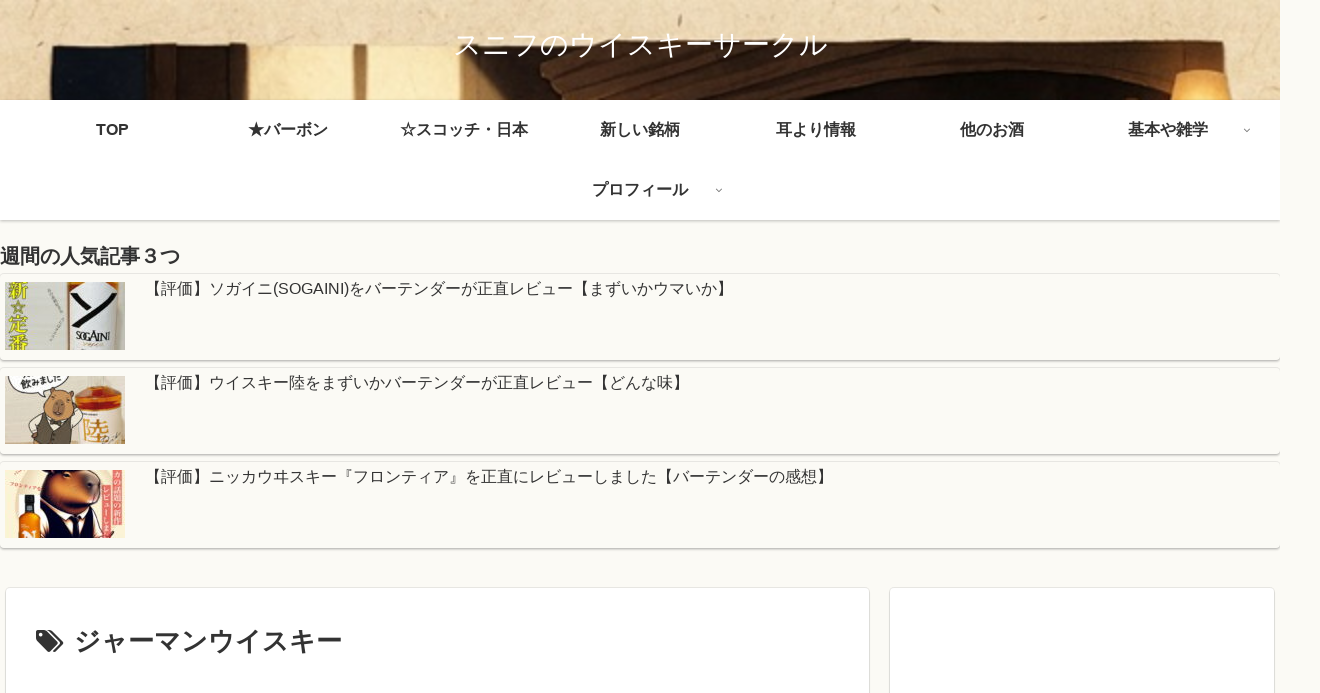

--- FILE ---
content_type: text/html; charset=utf-8
request_url: https://www.google.com/recaptcha/api2/aframe
body_size: -87
content:
<!DOCTYPE HTML><html><head><meta http-equiv="content-type" content="text/html; charset=UTF-8"></head><body><script nonce="U4JivsburanIMjPXIuE9Tg">/** Anti-fraud and anti-abuse applications only. See google.com/recaptcha */ try{var clients={'sodar':'https://pagead2.googlesyndication.com/pagead/sodar?'};window.addEventListener("message",function(a){try{if(a.source===window.parent){var b=JSON.parse(a.data);var c=clients[b['id']];if(c){var d=document.createElement('img');d.src=c+b['params']+'&rc='+(localStorage.getItem("rc::a")?sessionStorage.getItem("rc::b"):"");window.document.body.appendChild(d);sessionStorage.setItem("rc::e",parseInt(sessionStorage.getItem("rc::e")||0)+1);localStorage.setItem("rc::h",'1769238585418');}}}catch(b){}});window.parent.postMessage("_grecaptcha_ready", "*");}catch(b){}</script></body></html>

--- FILE ---
content_type: application/javascript; charset=utf-8;
request_url: https://dalc.valuecommerce.com/app3?p=887411260&_s=https%3A%2F%2Fwhisky-daigaku.com%2Ftag%2F%25E3%2582%25B8%25E3%2583%25A3%25E3%2583%25BC%25E3%2583%259E%25E3%2583%25B3%25E3%2582%25A6%25E3%2582%25A4%25E3%2582%25B9%25E3%2582%25AD%25E3%2583%25BC%2F&vf=iVBORw0KGgoAAAANSUhEUgAAAAMAAAADCAYAAABWKLW%2FAAAAMElEQVQYV2NkFGP4nxFXwHCuZzYDI%2B9S5v8V64IYWs03MDDu5ur6H%2FBMjiFPIIIBAAZBDVV6kbEHAAAAAElFTkSuQmCC
body_size: 1535
content:
vc_linkswitch_callback({"t":"69747038","r":"aXRwOAAIuMwDhVNVCooERAqKBtRyhg","ub":"aXRwNwALDaUDhVNVCooFuwqKC%2FCoeQ%3D%3D","vcid":"h2h-EWlUV7l11KXexXpKfzvnQYbim-e8thaBgb54681fKWtfRwvWXpFJ9g6-25WZc2M4426GU3nPuKaDgRba0p5WAlqCpIQuU-EgRXExTpXHQ14KApiYEMOFQJGM1WZofTY2zaornaRHxAsyRx7yQlu70437tqy3_N1jmCUd-uU","vcpub":"0.571596","paypaymall.yahoo.co.jp":{"a":"2821580","m":"2201292","g":"419185788c"},"p":887411260,"www.seijoishii.com":{"a":"2483264","m":"2776692","g":"b72962b18c"},"www-stg.daimaru-matsuzakaya.jp":{"a":"2427527","m":"2304640","g":"ec64c95a8c"},"s":3617009,"www.daimaru-matsuzakaya.jp":{"a":"2427527","m":"2304640","g":"ec64c95a8c"},"mini-shopping.yahoo.co.jp":{"a":"2821580","m":"2201292","g":"419185788c"},"shopping.geocities.jp":{"a":"2821580","m":"2201292","g":"419185788c"},"beauty.rakuten.co.jp":{"a":"2762004","m":"3300516","g":"4907ac7d8c"},"seijoishii.com":{"a":"2483264","m":"2776692","g":"b72962b18c"},"shopping.yahoo.co.jp":{"a":"2821580","m":"2201292","g":"419185788c"},"www-test.daimaru-matsuzakaya.jp":{"a":"2427527","m":"2304640","g":"ec64c95a8c"},"tdmpc.biglobe.ne.jp":{"a":"2427527","m":"2304640","g":"ec64c95a8c"},"www.iittala.jp":{"a":"2901183","m":"3707591","g":"519d97ed8c"},"r10.to":{"a":"2762004","m":"3300516","g":"4907ac7d8c"},"approach.yahoo.co.jp":{"a":"2821580","m":"2201292","g":"419185788c"},"paypaystep.yahoo.co.jp":{"a":"2821580","m":"2201292","g":"419185788c"},"mediashop.daimaru-matsuzakaya.jp":{"a":"2427527","m":"2304640","g":"ec64c95a8c"},"l":4})